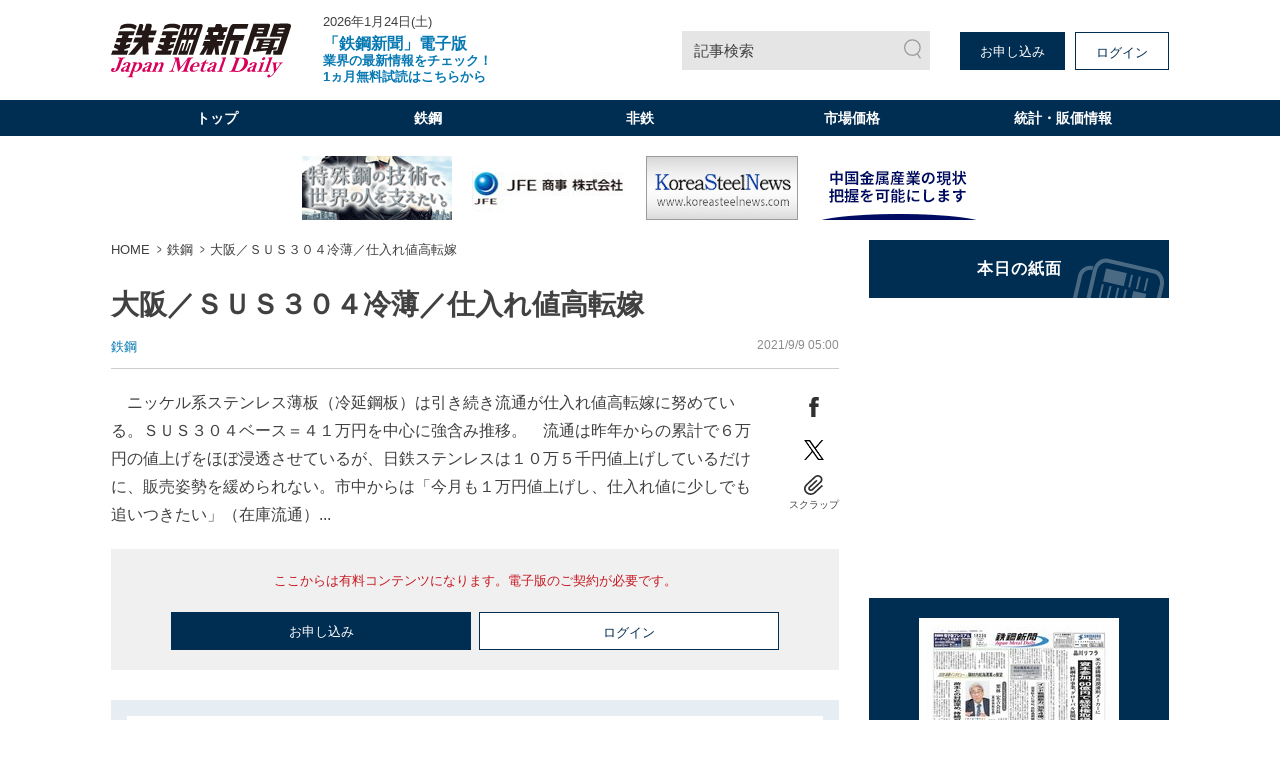

--- FILE ---
content_type: text/html; charset=utf-8
request_url: https://www.japanmetaldaily.com/articles/-/91590
body_size: 10621
content:
<!DOCTYPE html>
<html lang="ja">
<head>
<meta charset="UTF-8">
<meta name="viewport" content="width=1098">
<meta name="format-detection" content="telephone=no">
<title>大阪／ＳＵＳ３０４冷薄／仕入れ値高転嫁 | 日刊鉄鋼新聞 Japan Metal Daily</title>
<meta name="description" content="　ニッケル系ステンレス薄板（冷延鋼板）は引き続き流通が仕入れ値高転嫁に努めている。ＳＵＳ３０４ベース＝４１万円を中心に強含み推移。　流通は昨年からの累計で６万円の値上げをほぼ浸透させているが、日...">
<meta property="fb:app_id" content="391089555299152">
<meta property="og:title" content="大阪／ＳＵＳ３０４冷薄／仕入れ値高転嫁 | 日刊鉄鋼新聞 Japan Metal Daily">
<meta property="og:description" content="　ニッケル系ステンレス薄板（冷延鋼板）は引き続き流通が仕入れ値高転嫁に努めている。ＳＵＳ３０４ベース＝４１万円を中心に強含み推移。　流通は昨年からの累計で６万円の値上げをほぼ浸透させているが、日...">
<meta property="og:image" content="https://jmd.ismcdn.jp/common/images/ogp.png">
<meta property="og:url" content="https://www.japanmetaldaily.com/articles/-/91590">
<meta property="og:type" content="website">
<meta property="og:site_name" content="大阪／ＳＵＳ３０４冷薄／仕入れ値高転嫁 | 日刊鉄鋼新聞 Japan Metal Daily">
<meta property="article:publisher" content="https://www.japanmetaldaily.com/articles/-/91590">
<meta name="twitter:card" content="summary">
<meta name="twitter:title" content="大阪／ＳＵＳ３０４冷薄／仕入れ値高転嫁 | 日刊鉄鋼新聞 Japan Metal Daily">
<meta name="twitter:url" content="https://www.japanmetaldaily.com/articles/-/91590">
<meta name="twitter:description" content="　ニッケル系ステンレス薄板（冷延鋼板）は引き続き流通が仕入れ値高転嫁に努めている。ＳＵＳ３０４ベース＝４１万円を中心に強含み推移。　流通は昨年からの累計で６万円の値上げをほぼ浸透させているが、日...">
<meta name="twitter:image" content="https://jmd.ismcdn.jp/common/images/ogp.png">
<meta name="robots" content="max-image-preview:large">
<link rel="icon" type="image/png" href="/common/jmd/images/ico/android-chrome.png" sizes="192x192">
<link rel="apple-touch-icon" href="/common/jmd/images/ico/apple-touch-icon.png" sizes="180x180">
<link rel="shortcut icon" href="/common/images/favicon.ico">
<link rel="canonical" href="https://www.japanmetaldaily.com/articles/-/91590">
<link href="https://jmd.ismcdn.jp/resources/jmd/css/pc/shared.css?rd=202601141440" rel="stylesheet">
<link href="https://jmd.ismcdn.jp/resources/jmd/css/pc/leafs.css?rd=202601141440" rel="stylesheet">
<script src="https://code.jquery.com/jquery-3.6.0.min.js" integrity="sha256-/xUj+3OJU5yExlq6GSYGSHk7tPXikynS7ogEvDej/m4=" crossorigin="anonymous"></script>
<script src="https://jmd.ismcdn.jp/common/js/lib/lozad.min.js" defer></script>
<script src="https://jmd.ismcdn.jp/common/js/lib/ofi.min.js" defer></script>
<script src="https://jmd.ismcdn.jp/common/js/lib/swiper/swiper.min.js" defer></script>
<script src="https://jmd.ismcdn.jp/common/js/lib/luminous/luminous.min.js" defer></script>
<script src="https://jmd.ismcdn.jp/resources/jmd/js/tools.js?rd=202601141440" defer></script>
<script src="https://jmd.ismcdn.jp/resources/jmd/js/pc/tools.js?rd=202601141440" defer></script>
<script src="https://jmd.ismcdn.jp/resources/jmd/js/pc/leafs.js?rd=202601141440" defer></script><script>
dataLayer = [
  {
  "articleId": "91590",
  "title": "大阪／ＳＵＳ３０４冷薄／仕入れ値高転嫁",
  "category": "紙面掲載記事",
  "genre": "鉄鋼",
  "pubDate": "20210909",
  "toTerm": "1598",
  "npPage": "9",
  "articleType": "free",
  "media": "MediaWeaver",
  "userStatus": "free",
  "language": "jp"
}
];
</script>
<!-- Google Tag Manager -->
<script>(function(w,d,s,l,i){w[l]=w[l]||[];w[l].push({'gtm.start':
new Date().getTime(),event:'gtm.js'});var f=d.getElementsByTagName(s)[0],
j=d.createElement(s),dl=l!='dataLayer'?'&l='+l:'';j.async=true;j.src=
'https://www.googletagmanager.com/gtm.js?id='+i+dl;f.parentNode.insertBefore(j,f);
})(window,document,'script','dataLayer','GTM-WJNKFL5');</script>
<!-- End Google Tag Manager -->
<script type="application/ld+json">
[
  {
    "@context": "http://schema.org",
    "@type": "WebSite",
    "name": "日刊鉄鋼新聞 Japan Metal Daily",
    "alternateName": "日刊鉄鋼新聞 Japan Metal Daily",
    "url": "https://www.japanmetaldaily.com",
    "potentialAction": {
      "@type": "SearchAction",
      "target": "https://www.japanmetaldaily.com/search?fulltext={search_term}",
      "query-input": "required name=search_term"
    }
  }
  ,{
    "@context":"http://schema.org",
    "@type":"BreadcrumbList",
    "itemListElement":[
    {"@type":"ListItem","position":1,"item":{"@id":"https://www.japanmetaldaily.com/","name":"日刊鉄鋼新聞 Japan Metal Daily"}}
    ,{"@type":"ListItem","position":2,"item":{"@id":"https://www.japanmetaldaily.com/subcategory/metal","name":"鉄鋼"}}
    ,{"@type":"ListItem","position":3,"item":{"@id":"https://www.japanmetaldaily.com/articles/-/91590","name":"大阪／ＳＵＳ３０４冷薄／仕入れ値高転嫁"}}
    ]
  }
  ,{
    "@context":"http://schema.org",
    "@type":"NewsArticle",
    "mainEntityOfPage":{"@type":"WebPage","@id":"https://www.japanmetaldaily.com/articles/-/91590"},
    "headline":"大阪／ＳＵＳ３０４冷薄／仕入れ値高転嫁",
    "image":{"@type":"ImageObject","url":"https://jmd.ismcdn.jp/common/images/ogp.png","width":"","height":""},
    "datePublished":"2021-09-09T05:00:00+09:00",
    "dateModified":"2021-10-12T19:46:40+09:00",
    "description":"　ニッケル系ステンレス薄板（冷延鋼板）は引き続き流通が仕入れ値高転嫁に努めている。ＳＵＳ３０４ベース＝４１万円を中心に強含み推移。　流通は昨年からの累計で６万円の値上げをほぼ浸透させているが、日...",
    "author":{"@type":"Organization","name":"日刊鉄鋼新聞 Japan Metal Daily","url":"https://www.japanmetaldaily.com/list/corporate/about"},
    "publisher":{"@type":"Organization","name":"日刊鉄鋼新聞 Japan Metal Daily","logo":{"@type":"ImageObject","url":"https://jmd.ismcdn.jp/common/jmd/images/logo.svg?rd=20240318"}}
  }
]
</script>
<script async src="https://securepubads.g.doubleclick.net/tag/js/gpt.js"></script>
<script>
  window.googletag = window.googletag || {cmd: []};
  googletag.cmd.push(function() {
    googletag.defineSlot('/22651211851/junkou', [300, 250], 'div-gpt-ad-1637042791271-0').addService(googletag.pubads());
    googletag.pubads().enableSingleRequest();
    googletag.enableServices();
  });
</script>

</head>
<body>
<!-- Google Tag Manager (noscript) -->
<noscript><iframe src="https://www.googletagmanager.com/ns.html?id=GTM-WJNKFL5"
height="0" width="0" style="display:none;visibility:hidden"></iframe></noscript>
<!-- End Google Tag Manager (noscript) -->
<div class="l-wrap">
<header class="m-header">
  <div class="m-header-top l-inner">
    <div class="m-header-top__left">
      <div class="m-header-logo"><a href="/"><img src="https://jmd.ismcdn.jp/common/jmd/images/logo.svg?rd=20240318" alt="日刊鉄鋼新聞 Japan Metal Daily" width="180" height="55"></a></div>
      <div class="m-header-info">
        <div class="m-header-info__date">2026年1月24日(土)</div>
          <a href="https://www.japanmetaldaily.com/static/cp?utm_source=web&utm_medium=topics&utm_campaign=default" class="m-header-info__topics" target="_blank"><b><big>「鉄鋼新聞」電子版 </big><br>業界の最新情報をチェック！<br>1ヵ月無料試読はこちらから</b></a>
      </div>
    </div>
    <div class="m-header-top__right">
      <a href="/search" class="m-header-search">記事検索</a>
      <div class="m-header-btns">
        <a href="/list/corporate/subscription" class="m-header-btns__item c-btn" target="_blank">お申し込み</a>
        <a rel="nofollow" href="/auth/login?return_to=https%3A%2F%2Fwww.japanmetaldaily.com%2Farticles%2F-%2F91590" class="m-header-btns__item c-btn --white">ログイン</a>
      </div>
    </div>
  </div>
  <div class="m-header-menu">
    <nav class="l-inner m-header-nav">
      <div class="m-header-nav-unit">
        <a href="/" class="m-header-nav-unit__ttl">トップ</a>
        <div class="m-header-nav-subunit">
          <div class="l-inner">
            <div class="m-header-nav-subunit-menu">
              <a href="/search" class="m-header-nav-subunit-menu__item">記事検索</a>
              <a href="/list/show-paper?date=20260123" class="m-header-nav-subunit-menu__item">本日の紙面</a>
              <a href="/list/corporate/subscription" class="m-header-nav-subunit-menu__item">定期購読</a>
              <a href="/list/ad" class="m-header-nav-subunit-menu__item">広告掲載</a>
              <a href="/list/corporate/about" class="m-header-nav-subunit-menu__item">会社案内</a>
            </div>
          </div>
        </div>
      </div><!-- /m-header-nav-unit -->
      <div class="m-header-nav-unit js-nav-unit">
        <a href="/subcategory/metal" class="m-header-nav-unit__ttl">鉄鋼</a>
        <div class="m-header-nav-subunit">
          <div class="l-inner">
            <div class="m-header-nav-subunit-menu">
              <a href="/subcategory/metal-blast-furnace" class="m-header-nav-subunit-menu__item">高炉</a>
              <a href="/subcategory/metal-electric-furnace" class="m-header-nav-subunit-menu__item">電炉</a>
              <a href="/subcategory/metal-ferrous-raw-materials" class="m-header-nav-subunit-menu__item">鉄鋼原料</a>
              <a href="/subcategory/metal-distributor-processing" class="m-header-nav-subunit-menu__item">流通・加工</a>
              <a href="/subcategory/metal-overseas" class="m-header-nav-subunit-menu__item">海外</a>
              <a href="/subcategory/metal-merchandise" class="m-header-nav-subunit-menu__item">市場価格</a>
              <a href="/subcategory/metal-statistics" class="m-header-nav-subunit-menu__item">統計</a>
              <a href="/subcategory/metal-settlement" class="m-header-nav-subunit-menu__item">決算</a>
              <a href="/subcategory/metal-reshuffle" class="m-header-nav-subunit-menu__item">人事・組織</a>
              <a href="/subcategory/metal-obituaries" class="m-header-nav-subunit-menu__item">訃報</a>
            </div>
          </div>
        </div>
      </div><!-- /m-header-nav-unit -->
      <div class="m-header-nav-unit js-nav-unit">
        <a href="/subcategory/nonferrous" class="m-header-nav-unit__ttl">非鉄</a>
        <div class="m-header-nav-subunit">
          <div class="l-inner">
            <div class="m-header-nav-subunit-menu">
              <a href="/subcategory/nonferrous-aluminum" class="m-header-nav-subunit-menu__item">アルミ</a>
              <a href="/subcategory/nonferrous-copper" class="m-header-nav-subunit-menu__item">銅</a>
              <a href="/subcategory/nonferrous-raw-materials" class="m-header-nav-subunit-menu__item">非鉄原料</a>
              <a href="/subcategory/nonferrous-distributor-processor" class="m-header-nav-subunit-menu__item">流通・加工</a>
              <a href="/subcategory/nonferrous-overseas" class="m-header-nav-subunit-menu__item">海外</a>
              <a href="/subcategory/nonferrous-merchandise" class="m-header-nav-subunit-menu__item">市場価格</a>
              <a href="/subcategory/nonferrous-statistics" class="m-header-nav-subunit-menu__item">統計</a>
              <a href="/subcategory/nonferrous-settlement" class="m-header-nav-subunit-menu__item">決算</a>
              <a href="/subcategory/nonferrous-reshuffle" class="m-header-nav-subunit-menu__item">人事・組織</a>
              <a href="/subcategory/nonferrous-obituaries" class="m-header-nav-subunit-menu__item">訃報</a>
            </div>
          </div>
        </div>
      </div><!-- /m-header-nav-unit -->
        <div class="m-header-nav-unit js-nav-unit">
          <a href="/list/market/details" class="m-header-nav-unit__ttl">市場価格</a>
          <div class="m-header-nav-subunit">
            <div class="l-inner">
              <div class="m-header-nav-subunit-menu">
                <a href="/list/market/details" class="m-header-nav-subunit-menu__item">最新市場価格（鉄鋼・非鉄金属）</a>
                <a href="/list/market/steel" class="m-header-nav-subunit-menu__item">過去市場価格（鉄鋼）</a>
                <a href="/list/market/nonferrous" class="m-header-nav-subunit-menu__item">過去市場価格（非鉄金属）</a>
                <a href="/subcategory/metal-merchandise" class="m-header-nav-subunit-menu__item">市場価格ニュース（鉄鋼）</a>
                <a href="/subcategory/nonferrous-merchandise" class="m-header-nav-subunit-menu__item">市場価格ニュース（非鉄金属）</a>
              </div>
            </div>
          </div>
        </div><!-- /m-header-nav-unit -->
        <div class="m-header-nav-unit">
          <a href="/list/market/statics" class="m-header-nav-unit__ttl">統計・販価情報</a>
        </div><!-- /m-header-nav-unit -->
    </nav>
  </div>
  <div class="js-overlay m-header-overlay"></div>
</header>

<div class="m-header-fixed-band js-fixed-header is-hidden">
  <div class="m-header-fixed l-inner">
    <div class="m-header-fixed__left">
      <a href="/" class="m-header-fixed__logo"><img src="https://jmd.ismcdn.jp/common/jmd/images/logo-wh.svg" alt="日刊鉄鋼新聞 Japan Metal Daily" width="87" height="15"></a>
      <nav class="m-header-fixed__nav">
        <a href="/subcategory/metal">鉄鋼</a>
        <a href="/subcategory/nonferrous">非鉄</a>
          <a href="/list/market/details">市場価格</a>
          <a href="/list/market/statics">統計・販価情報</a>
      </nav>
    </div>
    <div class="m-header-fixed__right">
      <a href="/search" class="m-header-search --small">記事検索</a>
      <div class="m-header-fixed-btns">
        <a href="/list/corporate/subscription" class="m-header-fixed-btns__item c-btn --white" target="_blank">お申し込み</a>
        <a rel="nofollow" href="/auth/login?return_to=https%3A%2F%2Fwww.japanmetaldaily.com%2Farticles%2F-%2F91590" class="m-header-fixed-btns__item c-btn">ログイン</a>
      </div>
    </div>
  </div>
</div><div class="js-ad-bnr m-ad-bnr"></div>
  <div class="l-content l-inner">
    <main class="l-main">
  <nav class="m-breadcrumb">
    <ul class="m-breadcrumb__list">
      <li class="m-breadcrumb-item"><a href="/" class="m-breadcrumb-item__link">HOME</a></li>
      <li class="m-breadcrumb-item"><a href="/subcategory/metal" class="m-breadcrumb-item__link">鉄鋼</a></li>
      <li class="m-breadcrumb-item"><a href="https://www.japanmetaldaily.com/articles/-/91590" class="m-breadcrumb-item__link">大阪／ＳＵＳ３０４冷薄／仕入れ値高転嫁</a></li>
    </ul>
  </nav>
  <article>
<div class="article-header">
  <h1 class="article-header__ttl">大阪／ＳＵＳ３０４冷薄／仕入れ値高転嫁</h1>
  <div class="article-header-info">
    <div class="article-header-info__category">
      <a href="/subcategory/metal">鉄鋼</a>
    </div>
    <time datetime="2021-09-09 05:00" class="article-header-info__pubdate">2021/9/9 05:00</time>
  </div>
</div>

  <div class="article-wrap">
<div class="article-body">
　ニッケル系ステンレス薄板（冷延鋼板）は引き続き流通が仕入れ値高転嫁に努めている。ＳＵＳ３０４ベース＝４１万円を中心に強含み推移。　流通は昨年からの累計で６万円の値上げをほぼ浸透させているが、日鉄ステンレスは１０万５千円値上げしているだけに、販売姿勢を緩められない。市中からは「今月も１万円値上げし、仕入れ値に少しでも追いつきたい」（在庫流通）...
</div>
<div class="article-sns">
  <a href="https://www.facebook.com/sharer.php?u=https://www.japanmetaldaily.com/articles/-/91590&t=%E5%A4%A7%E9%98%AA%EF%BC%8F%EF%BC%B3%EF%BC%B5%EF%BC%B3%EF%BC%93%EF%BC%90%EF%BC%94%E5%86%B7%E8%96%84%EF%BC%8F%E4%BB%95%E5%85%A5%E3%82%8C%E5%80%A4%E9%AB%98%E8%BB%A2%E5%AB%81%EF%BD%9C%E6%97%A5%E5%88%8A%E9%89%84%E9%8B%BC%E6%96%B0%E8%81%9E" class="article-sns__btn" target="_blank" rel="noopener"><img src="https://jmd.ismcdn.jp/common/jmd/images/ico_share_facebook.svg" data-src="/common/jmd/images/ico_share_facebook.svg" width="20" height="20" class="article-sns__btn-img" alt=""></a>
  <a href="https://twitter.com/intent/tweet?url=https://www.japanmetaldaily.com/articles/-/91590&text=%E5%A4%A7%E9%98%AA%EF%BC%8F%EF%BC%B3%EF%BC%B5%EF%BC%B3%EF%BC%93%EF%BC%90%EF%BC%94%E5%86%B7%E8%96%84%EF%BC%8F%E4%BB%95%E5%85%A5%E3%82%8C%E5%80%A4%E9%AB%98%E8%BB%A2%E5%AB%81%EF%BD%9C%E6%97%A5%E5%88%8A%E9%89%84%E9%8B%BC%E6%96%B0%E8%81%9E" class="article-sns__btn" target="_blank" rel="noopener"><img src="https://jmd.ismcdn.jp/common/jmd/images/icon-x.png" data-src="/common/jmd/images/icon-x.png" width="20" height="20" class="article-sns__btn-img" alt=""></a>
  <div class="article-sns-scrap">
    <span class="article-sns-scrap__btn js-addclip js-clip-article" data-clip="91590">スクラップ</span>
  </div>
</div>  </div>
<div class="m-login">
  <div class="m-login__precautions">ここからは有料コンテンツになります。電子版のご契約が必要です。</div>
    <div class="m-login-btns">
      <a href="/list/corporate/subscription" class="m-login-btns__btn c-btn">お申し込み</a>
      <a rel="nofollow" href="https://www.japanmetaldaily.com/auth/login?return_to=https%3A%2F%2Fwww.japanmetaldaily.com%2Farticles%2F-%2F91590" class="m-login-btns__btn c-btn --white">ログイン</a>
    </div>
</div>

<div class="m-members-guidance">
<div class="m-members-guidance-btn-wrap"><span style="font-size:28px;"><strong><span style="color:#FF0000;">1カ月無料で試読できます、試読申込は</span><u><a href="https://members.japanmetaldaily.com/webapp/form/23723_lcjb_97/index.do" target="_blank">こちら</a></u></strong></span><br />
<span style="font-size:16px;"><strong>※無料期間終了後、自動課金されることはありません</strong></span></div>

<div class="spacer">&nbsp;</div>

<div class="spacer" style="text-align: center;"><span style="font-size:16px;">過去市場価格のサンプルデータは <strong><u><a href="https://www.japanmetaldaily.com/list/market/index?item=material_00_00&amp;name=%E3%82%B5%E3%83%B3%E3%83%97%E3%83%AB%E3%83%87%E3%83%BC%E3%82%BF&amp;unit=&amp;area=%E6%9D%B1%E4%BA%AC" target="_blank">こちら</a></u></strong> </span></div>

<div class="spacer">&nbsp;</div>

<div class="spacer" style="text-align: center;"><span style="font-size:16px;">過去市場価格の品種一覧は <u><strong><a href="https://www.japanmetaldaily.com/common/jmd/files/pdf/about_premium.pdf" target="_blank">こちら</a></strong></u> ※無料の試読では、過去市場価格の閲覧はできません </span></div>

<div class="m-members-guidance-top-ttl"><span class="m-members-guidance-top-ttl-inner">電子版が選ばれている理由</span></div>

<div class="m-members-guidance-inner"><img height="133" src="/common/jmd/images/device.png" width="300" />
<div class="m-members-guidance-cont">
<div class="m-members-guidance-ttl --mt0">PC・スマホ・タブレットで<br />
いつでもどこでも記事が読める</div>

<div class="m-members-guidance-txt">紙面とテキスト記事の両方を配信していますので、<br />
ご利用の端末に合わせて簡単に切替えできます。</div>

<div class="m-members-guidance-app"><a class="m-members-guidance-app-link" href="https://apps.apple.com/jp/app/%E9%89%84%E9%8B%BC%E6%96%B0%E8%81%9E/id1548438752" target="_blank"><img alt="App Storeからダウンロード" class="m-members-guidance-app-img" height="39" src="/common/jmd/images/btn-app_ios.png" width="136" /> </a> <a class="m-members-guidance-app-link" href="https://play.google.com/store/apps/details?id=com.japanmetaldaily.viewer.and" target="_blank"> <img alt="Google Playで手に入れよう" class="m-members-guidance-app-img" height="39" src="/common/jmd/images/btn-app_android.png" width="136" /> </a></div>
</div>
</div>

<div class="m-members-guidance-inner">
<div class="m-members-guidance-block"><img class="m-members-guidance-block-img" height="100" src="/common/jmd/images/icon-data.png" width="149" />
<div class="m-members-guidance-block-inner">
<div class="m-members-guidance-ttl">20年間分の価格データ</div>

<div class="m-members-guidance-txt">鋼材・スクラップ・非鉄金属など<br />
約50品種の過去20年の価格推移が<br />
データとチャートで確認できます。</div>
</div>
</div>

<div class="m-members-guidance-block"><img class="m-members-guidance-block-img" height="100" src="/common/jmd/images/icon-article.png" width="149" />
<div class="m-members-guidance-block-inner">
<div class="m-members-guidance-ttl">3年間分の過去記事</div>

<div class="m-members-guidance-txt">過去3年間分のバックナンバーが<br />
検索可能だから、過去の業界状況も<br />
すぐに確認できます。</div>
</div>
</div>

<div class="m-members-guidance-block"><img class="m-members-guidance-block-img" height="100" src="/common/jmd/images/icon-scrap.png" width="149" />
<div class="m-members-guidance-block-inner">
<div class="m-members-guidance-ttl">好評なスクラップ機能</div>

<div class="m-members-guidance-txt">気に入った記事やあとで<br />
読みたい記事をスクラップして、<br />
まとめておく機能が便利です。</div>
</div>
</div>
</div>
</div>
<style type="text/css">.spacer {
    height: 10px; /* 高さを明確に指定 */
    background: none; /* 背景なし */
}
</style>
<div class="article-clip">
  <a href="https://viewer-api.japanmetaldaily.com/epaper/hvoid?pkg=com.japanmetaldaily.viewer.pc&mcd=JMDM1&npd=20210909&pn=9" class="article-clip__btn c-btn --white" target="_blank" rel="noopener noreferrer">紙面で読む</a>
  <div class="article-clip-btn-wrap">
    <span class="article-clip__btn c-btn js-addclip js-clip-article" data-clip="91590">この記事をスクラップ</span>
  </div><!-- /article-clip-btn-wrap -->
</div>
<div class="m-clip-guest-flag js-clip-guest-flag">
  <div class="m-clip-guest-flag__closebtn js-closebtn"></div>
  <div class="m-clip-guest-flag__heading">この機能は電子版のご契約者限定です</div>
  <p class="m-clip-guest-flag__text">スクラップ記事やフォローした内容を、<br>マイページでチェック！<br>あなただけのマイページが作れます。</p>
  <div class="m-clip-guest-flag__links">
    <a href="/auth/login?return_to=https://www.japanmetaldaily.com/articles/-/91590" class="c-btn --white">ログイン</a>
    <a href="/list/corporate/subscription" class="c-btn">お申し込みはこちら</a>
  </div>
  <div class="c-clip-close-btn c-bottom js-closebtn"></div>
</div><!-- /m-clip-guest-flag -->
<div class="l-article-related">
  <div class="c-heading">関連記事</div>
  <div class="article-related">
    <a href="/articles/-/252994" class="article-related__link l-article-related__row">
      <div class="l-article-related__row-l">
        <div class="c-icon"><img src="[data-uri]" data-src="https://jmd.ismcdn.jp/mwimgs/4/0/126m/img_4088ddb28b42ef8838b1524c453bf7fd21152.png" data-srcset="https://jmd.ismcdn.jp/mwimgs/4/0/126m/img_4088ddb28b42ef8838b1524c453bf7fd21152.png 1x, https://jmd.ismcdn.jp/mwimgs/4/0/252m/img_4088ddb28b42ef8838b1524c453bf7fd21152.png 2x" alt="" class="lazy"  width="126" height="70"></div>
      </div>
      <div class="l-article-related__row-r">
        <div class="article-related__ttl">品川リフラ／米の連鋳機用潤滑剤メーカーに／資本参加、６０億円で経営権取得／鉄鋼向け事業、グローバル展開加速</div>
      </div>
    </a>
    <a href="/articles/-/252993" class="article-related__link l-article-related__row">
      <div class="l-article-related__row-l">
        <div class="c-icon"><img src="[data-uri]" data-src="https://jmd.ismcdn.jp/mwimgs/4/0/126m/img_4088ddb28b42ef8838b1524c453bf7fd21152.png" data-srcset="https://jmd.ismcdn.jp/mwimgs/4/0/126m/img_4088ddb28b42ef8838b1524c453bf7fd21152.png 1x, https://jmd.ismcdn.jp/mwimgs/4/0/252m/img_4088ddb28b42ef8838b1524c453bf7fd21152.png 2x" alt="" class="lazy"  width="126" height="70"></div>
      </div>
      <div class="l-article-related__row-r">
        <div class="article-related__ttl">インド粗鋼能力、３５年４億トンへ／需要拡大に対応、供給過剰懸念も</div>
      </div>
    </a>
    <a href="/articles/-/252992" class="article-related__link l-article-related__row">
      <div class="l-article-related__row-l">
        <div class="c-icon"><img src="[data-uri]" data-src="https://jmd.ismcdn.jp/mwimgs/4/0/126m/img_4088ddb28b42ef8838b1524c453bf7fd21152.png" data-srcset="https://jmd.ismcdn.jp/mwimgs/4/0/126m/img_4088ddb28b42ef8838b1524c453bf7fd21152.png 1x, https://jmd.ismcdn.jp/mwimgs/4/0/252m/img_4088ddb28b42ef8838b1524c453bf7fd21152.png 2x" alt="" class="lazy"  width="126" height="70"></div>
      </div>
      <div class="l-article-related__row-r">
        <div class="article-related__ttl">２５年の全国粗鋼生産／歴史的低水準、８０６８万トン／鋼材需要、国内外で伸び悩む</div>
      </div>
    </a>
    <a href="/articles/-/252991" class="article-related__link l-article-related__row">
      <div class="l-article-related__row-l">
        <div class="c-icon"><img src="[data-uri]" data-src="https://jmd.ismcdn.jp/mwimgs/4/0/126m/img_4088ddb28b42ef8838b1524c453bf7fd21152.png" data-srcset="https://jmd.ismcdn.jp/mwimgs/4/0/126m/img_4088ddb28b42ef8838b1524c453bf7fd21152.png 1x, https://jmd.ismcdn.jp/mwimgs/4/0/252m/img_4088ddb28b42ef8838b1524c453bf7fd21152.png 2x" alt="" class="lazy"  width="126" height="70"></div>
      </div>
      <div class="l-article-related__row-r">
        <div class="article-related__ttl">２月契約の一般形鋼販価／大阪製鉄、据え置き／従来値上げ分の浸透図る</div>
      </div>
    </a>
  </div>
</div>
<div class="l-article-recommend">
  <div class="c-heading">おすすめ記事</div>
  <div class="article-recommend">
    <a href="/articles/-/252994" class="article-recommend__link l-article-recommend__txt">
      <span class="article-recommend__ttl">品川リフラ／米の連鋳機用潤滑剤メーカーに／資本参加、６０億円で経営権取得／鉄鋼向け事業、グローバル展開加速</span>
      <time datetime="2026-01-23 05:00" class="article-recommend__pubdate">2026/1/23 05:00</time>
        <span class="article-recommend__category">鉄鋼</span>
    </a>
    <a href="/articles/-/252993" class="article-recommend__link l-article-recommend__txt">
      <span class="article-recommend__ttl">インド粗鋼能力、３５年４億トンへ／需要拡大に対応、供給過剰懸念も</span>
      <time datetime="2026-01-23 05:00" class="article-recommend__pubdate">2026/1/23 05:00</time>
        <span class="article-recommend__category">鉄鋼</span>
    </a>
    <a href="/articles/-/252992" class="article-recommend__link l-article-recommend__txt">
      <span class="article-recommend__ttl">２５年の全国粗鋼生産／歴史的低水準、８０６８万トン／鋼材需要、国内外で伸び悩む</span>
      <time datetime="2026-01-23 05:00" class="article-recommend__pubdate">2026/1/23 05:00</time>
        <span class="article-recommend__category">鉄鋼</span>
    </a>
    <a href="/articles/-/252991" class="article-recommend__link l-article-recommend__txt">
      <span class="article-recommend__ttl">２月契約の一般形鋼販価／大阪製鉄、据え置き／従来値上げ分の浸透図る</span>
      <time datetime="2026-01-23 05:00" class="article-recommend__pubdate">2026/1/23 05:00</time>
        <span class="article-recommend__category">鉄鋼</span>
    </a>
    <a href="/articles/-/252990" class="article-recommend__link l-article-recommend__txt">
      <span class="article-recommend__ttl">２０２６新春インタビュー、鋼材内航海運業の展望／日本内航海運組合総連合会・栗林宏吉会長（栗林商船社長）／荷主との対話深め、持続可能な仕組み模索／就労環境整備、人材流動化に対応</span>
      <time datetime="2026-01-23 05:00" class="article-recommend__pubdate">2026/1/23 05:00</time>
        <span class="article-recommend__category">鉄鋼</span>
    </a>
  </div>
</div>
  </article>
    </main>
    <aside class="l-sub">
<div class="m-bnr">
  <a href="/list/show-paper?date=20260123" class="m-bnr__item --shimen"><img src="[data-uri]" data-src="/common/jmd/images/bnr_general.png" data-srcset="/common/jmd/images/bnr_general.png 1x, /common/jmd/images/bnr_general2x.png 2x" class="lazy" width="300" height="58" alt="本日の紙面"></a>
</div>
  <div class="js-ad-rec m-ad --h250"></div>

  <div class="m-paper-info">
    <a href="https://viewer-api.japanmetaldaily.com/epaper/hvoid?pkg=com.japanmetaldaily.viewer.pc&mcd=JMDM1&npd=20260124&pn=1" class="m-paper-info__icon" target="_blank" rel="noopener noreferrer"><img src="[data-uri]" data-src="https://jmd.ismcdn.jp/mwimgs/4/5/263h/img_4569425174ce1df1faabecec6c21be222680587.jpg" data-srcset="https://jmd.ismcdn.jp/mwimgs/4/5/263h/img_4569425174ce1df1faabecec6c21be222680587.jpg 1x, https://jmd.ismcdn.jp/mwimgs/4/5/526h/img_4569425174ce1df1faabecec6c21be222680587.jpg 2x" alt="" class="lazy ofi" width="188" height="263"></a>
    <div class="m-paper-info__link">
      <a href="/list/show-paper?date=20260123">本日の紙面</a>
      <a href="/list/backnumber">バックナンバー</a>
    </div>
  </div>


<div class="m-market">
  <div class="m-market-inner">
    <div class="m-market-link"><a href="/list/market/steel">過去市場価格（鉄鋼）</a></div>
    <div class="m-market-link --nonferrous"><a href="/list/market/nonferrous">過去市場価格（非鉄金属）</a></div>
  </div>
</div>
<div class="m-sns">
  <div class="m-sns-txt">公式SNSで情報配信中！</div>
  <div class="m-sns-inner">
  
    <a href="https://twitter.com/TEKKOSHIMBUN" target="_blank" rel="noopener" class="m-sns-link"><img src="/common/jmd/images/icon-x.png" data-src="/common/jmd/images/icon-x.png" width="40" height="40" alt=""></a>
    <a href="https://www.instagram.com/tekko_japan_metal_daily/" target="_blank" rel="noopener" class="m-sns-link"><img src="/common/jmd/images/icon-instagram.svg" data-src="/common/jmd/images/icon-instagram.svg" width="40" height="40" alt=""></a>
  </div>
</div><div class="m-ranking">
  <div class="c-heading">ニュースランキング</div>
  <div class="m-tab --border --col3">
      <input id="ranking-tab1" type="radio" name="ranking-tab" class="m-tab-switch" checked="checked"><label class="m-tab-label" for="ranking-tab1">直近</label>
      <div class="m-tab-content">
        <div class="m-ranking-articles">
          <div class="m-ranking-articles__item"><a href="/articles/-/252904">日本製鉄／１月契約の店売りＨ形鋼／引受量５割カット／２カ月連続の在庫増...</a></div>
          <div class="m-ranking-articles__item"><a href="/articles/-/252613">ファラデーファクトリージャパン／超高性能「高温超電導線材」開発／核融合...</a></div>
          <div class="m-ranking-articles__item"><a href="/articles/-/252807">日本鉄鋼協会の功績者表彰／「渡辺義介賞」に小野山氏（日鉄テックスエンジ...</a></div>
          <div class="m-ranking-articles__item"><a href="/articles/-/252993">インド粗鋼能力、３５年４億トンへ／需要拡大に対応、供給過剰懸念も</a></div>
          <div class="m-ranking-articles__item"><a href="/articles/-/252648">東京／銅・黄銅屑／３万６０００～５万６０００円安</a></div>
        </div>
      </div><!-- /m-tab-content -->
      <input id="ranking-tab2" type="radio" name="ranking-tab" class="m-tab-switch"><label class="m-tab-label" for="ranking-tab2">前日</label>
      <div class="m-tab-content">
        <div class="m-ranking-articles">
          <div class="m-ranking-articles__item"><a href="/articles/-/252904">日本製鉄／１月契約の店売りＨ形鋼／引受量５割カット／２カ月連続の在庫増...</a></div>
          <div class="m-ranking-articles__item"><a href="/articles/-/252993">インド粗鋼能力、３５年４億トンへ／需要拡大に対応、供給過剰懸念も</a></div>
          <div class="m-ranking-articles__item"><a href="/articles/-/252992">２５年の全国粗鋼生産／歴史的低水準、８０６８万トン／鋼材需要、国内外で...</a></div>
          <div class="m-ranking-articles__item"><a href="/articles/-/252807">日本鉄鋼協会の功績者表彰／「渡辺義介賞」に小野山氏（日鉄テックスエンジ...</a></div>
          <div class="m-ranking-articles__item"><a href="/articles/-/252806">日本高周波鋼業社長に岸氏（大同特殊鋼執行役員）</a></div>
        </div>
      </div><!-- /m-tab-content -->
      <input id="ranking-tab3" type="radio" name="ranking-tab" class="m-tab-switch"><label class="m-tab-label" for="ranking-tab3">一週間</label>
      <div class="m-tab-content">
        <div class="m-ranking-articles">
          <div class="m-ranking-articles__item"><a href="/articles/-/252904">日本製鉄／１月契約の店売りＨ形鋼／引受量５割カット／２カ月連続の在庫増...</a></div>
          <div class="m-ranking-articles__item"><a href="/articles/-/252638">伊藤忠商事・役員人事／金属カンパニープレジデントに田中氏</a></div>
          <div class="m-ranking-articles__item"><a href="/articles/-/252466">東京／銅・黄銅屑／高止まり、反落警戒</a></div>
          <div class="m-ranking-articles__item"><a href="/articles/-/252546">ＪＦＥスチール／洋上風力発電向け厚板／海外に続き国内でも初受注／中期計...</a></div>
          <div class="m-ranking-articles__item"><a href="/articles/-/252624">白鷺特殊鋼／本社倉庫・事務所建て替え／２５億円投じ２７年６月完成構内物...</a></div>
        </div>
      </div><!-- /m-tab-content -->
  </div>
</div><!-- /m-ranking -->
  <div class="p-market">
    <div class="c-heading">最新市場価格（鉄鋼・非鉄金属）</div>
    <div class="p-market-block">
      <div class="p-market-block__item">
        <div class="p-market-table">
          <table class="rateTable">
            <caption>市場価格</caption>
            <tbody>
              <tr class="blueBorder">
                <th class="thTitle">鉄鋼</th>
                <th>東京</th>
                <th>大阪</th>
              </tr>
                <tr>
                      <td class="tdTitle">異形棒鋼<br><span class="tdSub">SD295=直送 16～25ミリ</span></span></td>
                      <td><span class="p-market-table__arrow">→</span>106,000</td>
                      <td><span class="p-market-table__arrow">→</span>93,000</td>
                </tr>
                <tr>
                </tr>
                <tr>
                      <td class="tdTitle">黒ガス管<br><span class="tdSub">高炉品 50A(2インチ)</span></span></td>
                      <td><span class="p-market-table__arrow">→</span>242,000</td>
                      <td><span class="p-market-table__arrow">→</span>240,000</td>
                </tr>
                <tr>
                      <td class="tdTitle">冷延薄板<br><span class="tdSub">1.0×(3×6)</span></span></td>
                      <td><span class="p-market-table__arrow">→</span>123,000</td>
                      <td><span class="p-market-table__arrow">→</span>118,000</td>
                </tr>
                <tr>
                      <td class="tdTitle">厚板<br><span class="tdSub">16～25×(5×10)=無規格</span></span></td>
                      <td><span class="p-market-table__arrow">→</span>129,000</td>
                      <td><span class="p-market-table__arrow">→</span>126,000</td>
                </tr>
            </tbody>
          </table>
        </div>
      </div>
      <div class="p-market-block__item">
        <div class="p-market-table">
          <table class="rateTable">
            <caption>市場価格</caption>
            <tbody>
              <tr class="blueBorder">
                <th class="thTitle">非鉄</th>
                <th>東京</th>
                <th>大阪</th>
              </tr>
                <tr>
                      <td class="tdTitle">黄銅類<br><span class="tdSub">黄銅削粉</span></td>
                      <td><span class="p-market-table__arrow">→</span>1,350,000</td>
                      <td><span class="p-market-table__arrow">→</span>1,408,000</td>
                <tr>
                <tr>
                      <td class="tdTitle">銅小板<br><span class="tdSub">2.0ミリ(365×1200ミリ)</span></td>
                      <td><span class="p-market-table__arrow">→</span>2,450</td>
                      <td><span class="p-market-table__arrow">→</span>2,475</td>
                <tr>
                <tr>
                      <td class="tdTitle">銅管<br><span class="tdSub">50×5ミリ</span></td>
                      <td><span class="p-market-table__arrow">→</span>2,630</td>
                      <td><span class="p-market-table__arrow">→</span>2,685</td>
                <tr>
                <tr>
                      <td class="tdTitle">ニッケル地金<br><span class="tdSub">溶解用</span></td>
                      <td><span class="p-market-table__arrow">→</span>3,100</td>
                      <td><span class="p-market-table__arrow">→</span>3,100</td>
                <tr>
                <tr>
                      <td class="tdTitle">電気銅</td>
                      <td><span class="p-market-table__arrow">→</span>2,100,000</td>
                      <td><span class="p-market-table__arrow">→</span>2,100,000</td>
                <tr>
            </tbody>
          </table>
        </div>
      </div>
    </div>
    <div class="c-link"><a href="/list/market/details">最新市場価格（鉄鋼・非鉄金属） 一覧</a></div>
    <div class="c-link"><a href="/list/market/steel">過去市場価格（鉄鋼）</a></div>
    <div class="c-link"><a href="/list/market/nonferrous">過去市場価格（非鉄金属）</a></div>
  </div>
  <div class="m-bnr">
      <a href="https://www.japanmetaldaily.com/static/cp?utm_source=web&utm_medium=banar1&utm_campaign=default" class="m-bnr__item" target="_blank">
      <img src="[data-uri]" data-src="https://jmd.ismcdn.jp/mwimgs/4/8/300m/img_48a13b6cdc341fcb1840480638e3e4bf3696959.png" data-srcset="https://jmd.ismcdn.jp/mwimgs/4/8/300m/img_48a13b6cdc341fcb1840480638e3e4bf3696959.png 1x, https://jmd.ismcdn.jp/mwimgs/4/8/600m/img_48a13b6cdc341fcb1840480638e3e4bf3696959.png 2x" alt="試読" class="lazy" width="300" height="118">
      </a>
      <a href="https://bit.ly/3J3s00Q" class="m-bnr__item" target="_blank">
      <img src="[data-uri]" data-src="https://jmd.ismcdn.jp/mwimgs/4/f/300m/img_4ff62a4c44773826153adf53a5b7b8b548897.png" data-srcset="https://jmd.ismcdn.jp/mwimgs/4/f/300m/img_4ff62a4c44773826153adf53a5b7b8b548897.png 1x, https://jmd.ismcdn.jp/mwimgs/4/f/600m/img_4ff62a4c44773826153adf53a5b7b8b548897.png 2x" alt="マイスチール" class="lazy" width="300" height="250">
      </a>
  </div>
  <div class="l-block-sub">
    <div class="c-heading">お知らせ</div>
    <div class="m-subinfo">
      <a href="/articles/-/250468" class="m-subinfo-item --news">
        <div class="m-subinfo-item__text">
          <div class="m-subinfo-item__ttl">年末年始の新聞発行につきまして </div>
          <div class="m-subinfo-item__date">2025/12/15 00:00</div>
        </div>
      </a>
      <a href="/articles/-/250467" class="m-subinfo-item --news">
        <div class="m-subinfo-item__text">
          <div class="m-subinfo-item__ttl">【12/2発売】鉄鋼年鑑 令和7年度版</div>
          <div class="m-subinfo-item__date">2025/12/02 09:43</div>
        </div>
      </a>
    </div>
    <div class="c-link"><a href="/category/information-jmd">お知らせ一覧</a></div>
  </div>
  <div class="l-block-sub">
    <div class="c-heading">書籍紹介</div>
    <div class="m-subinfo">
      <a href="/ud/books/6569354fa53aef42d7000001" class="m-subinfo-item">
        <div class="m-subinfo-item__icon">
          <div class="c-icon --square"><img src="[data-uri]" data-src="https://jmd.ismcdn.jp/mwimgs/2/b/70w/img_2b6b7eaee6dc348c7cbff81a3db55e6180837.jpg" data-srcset="https://jmd.ismcdn.jp/mwimgs/2/b/70w/img_2b6b7eaee6dc348c7cbff81a3db55e6180837.jpg 1x, https://jmd.ismcdn.jp/mwimgs/2/b/140w/img_2b6b7eaee6dc348c7cbff81a3db55e6180837.jpg 2x" alt="" class="lazy" width="70" height="86"></div>
        </div>
        <div class="m-subinfo-item__text">
          <div class="m-subinfo-item__ttl">【12/2発売】鉄鋼年鑑 令和7年度版</div>
          <div class="m-subinfo-item__summary">令和6年度業界動向の詳細 昭和30年創刊以来50年余、他の産業...</div>
        </div>
      </a>
      <a href="/ud/books/5fa21b577765613dd7000000" class="m-subinfo-item">
        <div class="m-subinfo-item__icon">
          <div class="c-icon --square"><img src="[data-uri]" data-src="https://jmd.ismcdn.jp/mwimgs/2/e/70w/img_2e606f41cc64d7e12abea1033df0cda5593569.jpg" data-srcset="https://jmd.ismcdn.jp/mwimgs/2/e/70w/img_2e606f41cc64d7e12abea1033df0cda5593569.jpg 1x, https://jmd.ismcdn.jp/mwimgs/2/e/140w/img_2e606f41cc64d7e12abea1033df0cda5593569.jpg 2x" alt="" class="lazy" width="70" height="105"></div>
        </div>
        <div class="m-subinfo-item__text">
          <div class="m-subinfo-item__ttl">第73版 鉄鋼重量ハンドブック</div>
          <div class="m-subinfo-item__summary">各品種ともＪＩＳサイズのほか、代表メーカーの製品サイズを見やす...</div>
        </div>
      </a>
      <a href="/ud/books/6020ec387765614f6d010000" class="m-subinfo-item">
        <div class="m-subinfo-item__icon">
          <div class="c-icon --square"><img src="[data-uri]" data-src="https://jmd.ismcdn.jp/mwimgs/3/5/70w/img_35b1629ef6199ab5db64407ff2013ae5514609.jpg" data-srcset="https://jmd.ismcdn.jp/mwimgs/3/5/70w/img_35b1629ef6199ab5db64407ff2013ae5514609.jpg 1x, https://jmd.ismcdn.jp/mwimgs/3/5/140w/img_35b1629ef6199ab5db64407ff2013ae5514609.jpg 2x" alt="" class="lazy" width="70" height="105"></div>
        </div>
        <div class="m-subinfo-item__text">
          <div class="m-subinfo-item__ttl">新版鉄鋼実務用語辞典</div>
          <div class="m-subinfo-item__summary">製品から技術・原材料など4,500項目の鉄鋼関連用語を網羅、昭...</div>
        </div>
      </a>
    </div>
    <div class="c-link"><a href="/ud/books">書籍一覧</a></div>
  </div>
  <div class="m-ad-bnr-rec">
<a href="https://docs.google.com/forms/d/e/1FAIpQLSdMiGDfIXyxsH252amkeK0HUK-sk8XXkTHBptGB8VcIWfYt9Q/viewform?usp=header" target="_blank"><img src="[data-uri]" data-src="/mwimgs/9/a/300m/img_9aefc4354318291de167c9b3e6eda57317555.png" data-srcset="/mwimgs/9/a/300m/img_9aefc4354318291de167c9b3e6eda57317555.png 1x, /mwimgs/9/a/600m/img_9aefc4354318291de167c9b3e6eda57317555.png 2x" alt="アンケート" class="lazy" width="300" height="80"></a></div>

    </aside>
  </div>
<footer class="m-footer">
  <div class="m-footer-top">
    <div class="l-inner m-footer-menu">
      <div class="m-footer-menu-unit">
        <a href="/subcategory/metal" class="m-footer-menu-unit__ttl">鉄鋼</a>
        <div class="m-footer-menu-unit__list">
          <a href="/subcategory/metal-blast-furnace">高炉</a>
          <a href="/subcategory/metal-electric-furnace">電炉</a>
          <a href="/subcategory/metal-ferrous-raw-materials">鉄鋼原料</a>
          <a href="/subcategory/metal-distributor-processing">流通・加工</a>
          <a href="/subcategory/metal-overseas">海外</a>
          <a href="/subcategory/metal-merchandise">市場価格</a>
          <a href="/subcategory/metal-statistics">統計</a>
          <a href="/subcategory/metal-settlement">決算</a>
          <a href="/subcategory/metal-reshuffle">人事・組織</a>
          <a href="/subcategory/metal-obituaries">訃報</a>
        </div>
      </div><!-- /m-footer-menu-unit -->
      <div class="m-footer-menu-unit">
        <a href="/subcategory/nonferrous" class="m-footer-menu-unit__ttl">非鉄</a>
        <div class="m-footer-menu-unit__list">
          <a href="/subcategory/nonferrous-aluminum">アルミ</a>
          <a href="/subcategory/nonferrous-copper">銅</a>
          <a href="/subcategory/nonferrous-raw-materials">非鉄原料</a>
          <a href="/subcategory/nonferrous-distributor-processor">流通・加工</a>
          <a href="/subcategory/nonferrous-overseas">海外</a>
          <a href="/subcategory/nonferrous-merchandise">市場価格</a>
          <a href="/subcategory/nonferrous-statistics">統計</a>
          <a href="/subcategory/nonferrous-settlement">決算</a>
          <a href="/subcategory/nonferrous-reshuffle">人事・組織</a>
          <a href="/subcategory/nonferrous-obituaries">訃報</a>
        </div>
      </div><!-- /m-footer-menu-unit -->
    </div>
  </div><!-- /m-footer-top -->
  <div class="m-footer-bottom">
    <div class="l-inner">
      <div class="m-footer-links">
        <a href="/list/corporate/about">会社案内</a>
        <a href="/list/en/about">About us</a>
        <a href="/list/privacy">プライバシーポリシー</a>
        <a href="/list/user-policy">利用規約</a>
        <a href="/ud/faq">よくある質問</a>
        <a href="https://members.japanmetaldaily.com/webapp/form/23723_lcjb_1/index.do">メール配信申し込み</a>
        <a href="/list/corporate/subscription">定期購読</a>
        <a href="/list/ad">広告掲載</a>
        <a href="/list/copyright">著作権と記事利用</a>
        <a href="https://members.japanmetaldaily.com/webapp/form/23723_lcjb_10/index.do">お問い合わせ</a>
      </div>
      <div class="m-footer-copylight">Copyright 2026 Japan Metal Daily</div>
    </div>
  </div>
</footer>
</div>
<script>
(function ($) {

var MWLIBclip = MWLIBclip || {};

MWLIBclip.guest = (function () {
  const init = function () {
    openGuestFlag();
  };
  var $addClip = $('.js-addclip');
  const openGuestFlag = function(){
    $addClip.on('click',function(){
      $('.js-clip-guest-flag').css('display','block');
    });
    $('.js-closebtn').on('click',function(){
      var $target = $(this).parents('.js-clip-guest-flag');
      $target.fadeOut();
    });
  }

  init();
})();


})(jQuery);
</script>



<div class="measurement" style="display:none;">
<script src="/oo/np/lsync.js" async></script>
<script>
var MiU=MiU||{};MiU.queue=MiU.queue||[];
var mwdata = {
  'media': 'www.japanmetaldaily.com',
  'skin': 'leafs/default',
  'id': '91590',
  'category': 'news-paper',
  'subcategory': ',metal,free,',
  'model': '',
  'modelid': ''
}
MiU.queue.push(function(){MiU.fire(mwdata);});
</script>
</div></body>
</html>

--- FILE ---
content_type: text/html; charset=utf-8
request_url: https://www.google.com/recaptcha/api2/aframe
body_size: 182
content:
<!DOCTYPE HTML><html><head><meta http-equiv="content-type" content="text/html; charset=UTF-8"></head><body><script nonce="ykiLW_PrgXMpibit0rKULw">/** Anti-fraud and anti-abuse applications only. See google.com/recaptcha */ try{var clients={'sodar':'https://pagead2.googlesyndication.com/pagead/sodar?'};window.addEventListener("message",function(a){try{if(a.source===window.parent){var b=JSON.parse(a.data);var c=clients[b['id']];if(c){var d=document.createElement('img');d.src=c+b['params']+'&rc='+(localStorage.getItem("rc::a")?sessionStorage.getItem("rc::b"):"");window.document.body.appendChild(d);sessionStorage.setItem("rc::e",parseInt(sessionStorage.getItem("rc::e")||0)+1);localStorage.setItem("rc::h",'1769202728698');}}}catch(b){}});window.parent.postMessage("_grecaptcha_ready", "*");}catch(b){}</script></body></html>